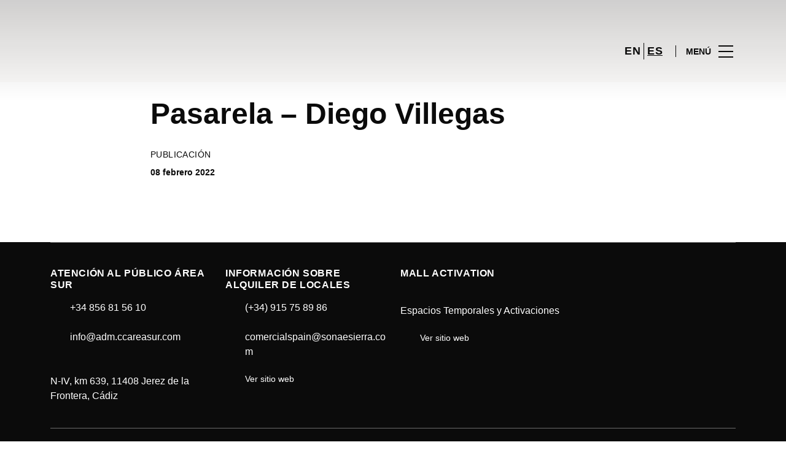

--- FILE ---
content_type: text/html; charset=UTF-8
request_url: https://www.ccareasur.com/heroes/pasarela-diego-villegas/
body_size: 1843
content:
<!DOCTYPE html>
<html lang="en">
<head>
    <meta charset="utf-8">
    <meta name="viewport" content="width=device-width, initial-scale=1">
    <title></title>
    <style>
        body {
            font-family: "Arial";
        }
    </style>
    <script type="text/javascript">
    window.awsWafCookieDomainList = [];
    window.gokuProps = {
"key":"AQIDAHjcYu/GjX+QlghicBgQ/7bFaQZ+m5FKCMDnO+vTbNg96AE2d60Q/ObrltvLwmETCDa3AAAAfjB8BgkqhkiG9w0BBwagbzBtAgEAMGgGCSqGSIb3DQEHATAeBglghkgBZQMEAS4wEQQM/uJBw6u1fb9vj1MZAgEQgDsRQ2/sks/D/RVlSVbME4Dj3wRkJD2FZ07abhptl33LwU7tGyATwZ4iwbGQYUhO6BHjaEkO4LpswPF/iQ==",
          "iv":"D549rgE65gAABn8I",
          "context":"6kWSpC+adeLgqlspgGB8GDbpuertoY4knnIL+aql+QerfvOpr0+FImtCGACu34gPFBEeyhrkuYWn7EgxBg7TeUOpcUQ/[base64]/p7+VEPac6G3a44FnmzoAchXbOHrzwXG13bu0guQ+G3jTXMdmmyakRASQMviOeunBEIvRACAYb1m5yHyvinBM1QDXxw"
};
    </script>
    <script src="https://23073214e99f.82e16d3f.us-east-2.token.awswaf.com/23073214e99f/578fac5a6db9/e919c41c1779/challenge.js"></script>
</head>
<body>
    <div id="challenge-container"></div>
    <script type="text/javascript">
        AwsWafIntegration.saveReferrer();
        AwsWafIntegration.checkForceRefresh().then((forceRefresh) => {
            if (forceRefresh) {
                AwsWafIntegration.forceRefreshToken().then(() => {
                    window.location.reload(true);
                });
            } else {
                AwsWafIntegration.getToken().then(() => {
                    window.location.reload(true);
                });
            }
        });
    </script>
    <noscript>
        <h1>JavaScript is disabled</h1>
        In order to continue, we need to verify that you're not a robot.
        This requires JavaScript. Enable JavaScript and then reload the page.
    </noscript>
</body>
</html>

--- FILE ---
content_type: application/x-javascript
request_url: https://consentcdn.cookiebot.com/consentconfig/be2293a8-ab85-4093-a248-dafed77a24e5/ccareasur.com/configuration.js
body_size: 562
content:
CookieConsent.configuration.tags.push({id:191068525,type:"script",tagID:"",innerHash:"",outerHash:"",tagHash:"15684972859454",url:"https://consent.cookiebot.com/uc.js",resolvedUrl:"https://consent.cookiebot.com/uc.js",cat:[1]});CookieConsent.configuration.tags.push({id:191068528,type:"script",tagID:"",innerHash:"",outerHash:"",tagHash:"11778568884421",url:"https://www.google.com/recaptcha/api.js?render=6LdrWakUAAAAAL6iB2TEWuxTnNKFJxfXmEpmc25M",resolvedUrl:"https://www.google.com/recaptcha/api.js?render=6LdrWakUAAAAAL6iB2TEWuxTnNKFJxfXmEpmc25M",cat:[1]});CookieConsent.configuration.tags.push({id:191068529,type:"script",tagID:"",innerHash:"",outerHash:"",tagHash:"6686140993668",url:"https://cdn.onesignal.com/sdks/web/v16/OneSignalSDK.page.js?ver=1.0.0",resolvedUrl:"https://cdn.onesignal.com/sdks/web/v16/OneSignalSDK.page.js?ver=1.0.0",cat:[2,3,4,5]});CookieConsent.configuration.tags.push({id:191068530,type:"script",tagID:"",innerHash:"",outerHash:"",tagHash:"8691031374229",url:"",resolvedUrl:"",cat:[2,3]});CookieConsent.configuration.tags.push({id:191068532,type:"script",tagID:"",innerHash:"",outerHash:"",tagHash:"2471818797126",url:"",resolvedUrl:"",cat:[2]});CookieConsent.configuration.tags.push({id:191068533,type:"script",tagID:"",innerHash:"",outerHash:"",tagHash:"12346672945831",url:"https://www.ccareasur.com/wp-includes/js/jquery/jquery.min.js?ver=3.7.1",resolvedUrl:"https://www.ccareasur.com/wp-includes/js/jquery/jquery.min.js?ver=3.7.1",cat:[1]});CookieConsent.configuration.tags.push({id:191068534,type:"script",tagID:"",innerHash:"",outerHash:"",tagHash:"653618654543",url:"https://www.ccareasur.com/wp-content/themes/sonae-sierra/dist/js/main-6ffdce0c05.min.js",resolvedUrl:"https://www.ccareasur.com/wp-content/themes/sonae-sierra/dist/js/main-6ffdce0c05.min.js",cat:[5]});CookieConsent.configuration.tags.push({id:191068535,type:"script",tagID:"",innerHash:"",outerHash:"",tagHash:"11033386216461",url:"https://cdn.mappedin.com/minimap2/release/minimap.js",resolvedUrl:"https://cdn.mappedin.com/minimap2/release/minimap.js",cat:[2,5]});CookieConsent.configuration.tags.push({id:191068536,type:"script",tagID:"",innerHash:"",outerHash:"",tagHash:"2703710115942",url:"",resolvedUrl:"",cat:[3]});CookieConsent.configuration.tags.push({id:191068537,type:"iframe",tagID:"",innerHash:"",outerHash:"",tagHash:"3706490895695",url:"https://www.youtube.com/embed/ZX265xNIuLo?feature=oembed",resolvedUrl:"https://www.youtube.com/embed/ZX265xNIuLo?feature=oembed",cat:[4]});CookieConsent.configuration.tags.push({id:191068540,type:"script",tagID:"",innerHash:"",outerHash:"",tagHash:"11467497673865",url:"https://d1p5cqqchvbqmy.cloudfront.net/web2/release/mappedin-web.js",resolvedUrl:"https://d1p5cqqchvbqmy.cloudfront.net/web2/release/mappedin-web.js",cat:[2,5]});CookieConsent.configuration.tags.push({id:191068547,type:"iframe",tagID:"",innerHash:"",outerHash:"",tagHash:"4616113253751",url:"https://www.youtube.com/embed/bTde7Dofk0s?feature=oembed",resolvedUrl:"https://www.youtube.com/embed/bTde7Dofk0s?feature=oembed",cat:[4]});CookieConsent.configuration.tags.push({id:191068551,type:"script",tagID:"",innerHash:"",outerHash:"",tagHash:"7677608940550",url:"",resolvedUrl:"",cat:[4]});CookieConsent.configuration.tags.push({id:191068602,type:"iframe",tagID:"",innerHash:"",outerHash:"",tagHash:"5343273645325",url:"https://www.youtube.com/embed/i_ooU6LKab4?feature=oembed",resolvedUrl:"https://www.youtube.com/embed/i_ooU6LKab4?feature=oembed",cat:[4]});